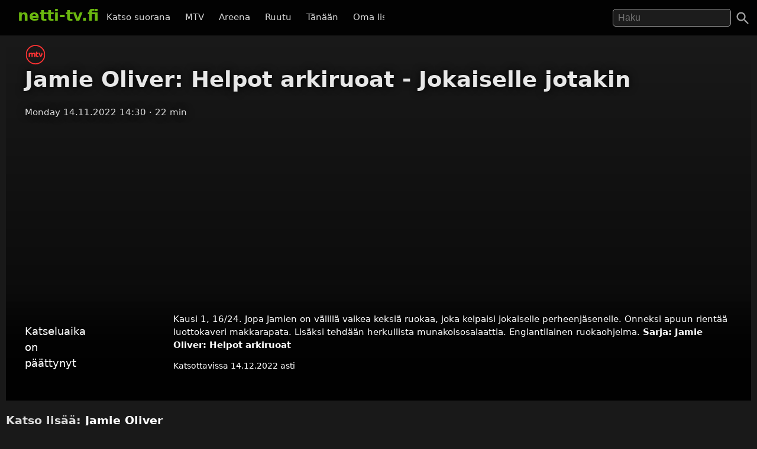

--- FILE ---
content_type: text/html; charset=UTF-8
request_url: https://netti-tv.fi/katso/jamie-oliver-helpot-arkiruoat-jokaiselle-jotakin/668860
body_size: 7804
content:

<!DOCTYPE html>
<html lang="fi">
<head>
	<meta charset="utf-8">
	<meta name="viewport" content="width=device-width, initial-scale=1.0" />
	<title>Jamie Oliver: Helpot arkiruoat - Jokaiselle jotakin - MTV 14.11.2022 - Netti-TV</title>
			<script async src="https://pagead2.googlesyndication.com/pagead/js/adsbygoogle.js?client=ca-pub-3653608111345716" crossorigin="anonymous"></script>
	
	
			<meta name="description" content="Kausi 1, 16/24. Jopa Jamien on välillä vaikea keksiä ruokaa, joka kelpaisi jokaiselle perheenjäsenelle. Onneksi apuun rientää luottokaveri makkarapata. Lisäksi tehdään herkullista munakoisosalaattia. Englantilainen ruokaohjelma." />	
			<link rel="canonical" href="https://netti-tv.fi/katso/jamie-oliver-helpot-arkiruoat-jokaiselle-jotakin/668860">
					<style>
*{-moz-box-sizing: border-box;-webkit-box-sizing: border-box;box-sizing: border-box}
body{background:#191919;color:#ddd;font-family:system-ui,arial,sans-serif;margin:0;-moz-osx-font-smoothing: grayscale;-webkit-font-smoothing:antialiased;font-size:15px;}
p {line-height:150%;}
img{border:0;}
.clear {clear:both;}
#header{background:rgba(0,0,0,0.9);width:100%;z-index:99;display:flex;justify-content: space-between;position:fixed;top: 0;}
#qform{padding-top:8px;padding-bottom:1em;float:right;text-align:right;}
#toggle-search{width:48px;height:48px;padding:10px;right:0}
a{color:#fff;text-decoration:none;}
a:hover{text-decoration:none;color:#6BB80F}
.logo a{text-decoration:none;font-weight:bold;font-size:26px;padding-top:5px;padding-bottom:25px;}
.logo, .logo a, #navi a:hover, #navi a.active{color:#6BB80F;}
.logo{display:inline-block;padding:0;margin:0 10px 10px 10px;font-weight:bold}
.showmore {text-transform:uppercase;text-align:center;display:block;clear:both;padding-top:2em;}
#qs{font-size:1rem;padding:0.3em 0.5em;width:200px;transition:width 0.2s;color:#fff;background:rgba(255,255,255,0.1);border:1px solid #999;border-radius:5px;	margin-right: 1.5rem;}
#main{padding-left:10px;padding-right:10px}
.home h2 {font-size:26px}
.vid {font-size:85%;overflow:hidden;margin-bottom:2rem;color:#ccc;text-align:left}
.vimg {margin-bottom:.4rem;background:#2c2b2a;object-fit: cover;}
.metapaat {top:-60px}
.vid .host{margin-bottom:1em;}
.light{color:#888;}
.pagelinks{text-align:center;margin:0;}
.pagelinks a {padding:1rem 1.5rem;border:1px solid #333;border-radius:5px;display:inline-block;margin:5px}
.jb{margin-top:10px}
.red{color:#ff4246}
.infobox{text-align:center;color:#fff}
.second-head{font-weight:normal}
.mt5 {margin-top:10px;}
.notif {font-weight:bold;padding:10px;text-align:center;font-size:120%}
.nettitvresponsive{width:320px;height:300px;}
.paattxt {color:orange;}
.vid:hover .desc {display:block;}
.watchlink{padding:0.6rem 1.5rem;margin:0.1rem;display:inline-block;text-align:center;color:#fff;background:rgb(71, 131, 0);border-radius:6px;transition: all .3s ease;font-size:0.8rem;width:250px}
.watchlink:hover {background:#74a436;color:#fff}
.host-title img,
h2 img {
	vertical-align: middle;
	margin-right: 15px;
	border-radius: 5px;
	width: 75px
}

.host-title span {
	display: block;
	white-space: nowrap
}

.host-title div {
	margin: 15px 0;
	line-height: 120%
}

.desktopnavi.menu-open {
	transform: translateX(0);
	visibility: visible;
}

.footer {
	padding: 2em 1em;
	background: #1c1d1e
}

.footmenu {
	float: right;
	padding: 0 1em
}

.center {
	text-align: center
}
.channels {
	padding-top:1rem;
	padding-bottom: 1.5rem;
}
.channels a {
	padding-right:0.8rem;
	display: inline-block;
	padding-bottom: 1rem;
}

#video,
.player {
	background-color: #191919
}

.mb {
	margin-bottom: 2rem
}

#toggle-search svg,
.menu-toggle svg {
	fill: #a0a0a0
}

.videolist {
	display: flex;
	flex-wrap: wrap;
	justify-content: center
}

@media (max-width:500px) {
	body {
		padding-top: 50px
	}

	#container {
		width: auto
	}

	.vid {
		margin-bottom: 1rem;
		width: 44%;
		margin-right: 0.5rem;
	}

	#qs {
		width: 95%;
		border: 1px solid #999
	}

	#navi {
		margin: 5px 0 0 0;
		padding: 0
	}

	.jb {
		display: none
	}

	.related {
		margin: 10px 0
	}

	#main {
		width: 100%
	}

	.ad {
		margin-left: -10px;
		margin-right: -10px
	}

	.vid h3 {
		width: 290px
	}

	.vidtextlink {
		width: 70%;
		display: inline-block
	}

	.videometa {
		padding: 0 1rem 1rem
	}
}

@media(max-width:950px) {
	#qform {
		display: none;
		float: left;
		width: 68%;
		text-align: center
	}
	

	.open #qform {
		display: block
	}

	.open .logo {
		display: none
	}
}

@media(min-width:500px) {
	body {
		padding-top: 60px
	}

	#container {
		width: 100%;
		margin: 0 auto
	}

	#header {
		margin-bottom: 20px;
		padding: 7px 20px 0
	}
	#navi {
		margin-right: 2em;
		margin-top: 18px
	}

	#navi a {
		padding: 0 .6em
	}

	.vid {
		width: 309px;
		margin-right: 0.5rem;
	}

	.related .vid {
		overflow: hidden;
		margin-bottom: 1rem
	}

	.vid .thumbnail {
		display: block
	}

	.nettitvresponsive {
		width: 728px;
		height: 90px
	}
}

@media(min-width:695px) {
	.menu-toggle {
		display: none
	}

	.desktopnavi {
		max-width: 520px;
		white-space: nowrap;
		overflow: hidden;
		overflow-x: scroll;
		scrollbar-width: none;
		list-style-type: none;
		margin: 0;
		display: block;
		position: absolute;
		left: 130px;
		top: 12px;
		z-index: 1
	}
	
	#toggle-search {
		position:absolute;
	}

	.desktopnavi li {
		display: inline-block
	}

	.desktopnavi li div {
		display: none;
		position: absolute;
		background: #000;
		width: 150px;
		line-height: 25px
	}

	.desktopnavi li:hover div {
		display: inline-block
	}

	.desktopnavi a {
		color: #d7d7d7;
		padding: 10px;
		line-height: 35px;
		transition: color .15s linear;
		-webkit-transition: color .15s linear;
		-moz-transition: color .15s linear
	}

	.desktopnavi a:hover {
		color: #6bb80f
	}

	.open .desktopnavi {
		display: none
	}
}

@media (max-width:695px) {
	.desktopnavi {
		list-style-type: none;
		margin: 0;
		padding: 0;
		display: block;
		position: fixed;
		visibility:hidden;
		left: 0;
		z-index: 1;
		background: #000;
		height: 100%;
		overflow-x: hidden;
		overflow-y: auto;
		z-index: 15;
		transition: transform .3s ease-out;
	}

	.desktopnavi a {
		display: inline-block;
		padding: 1em 4em 1em 2em
	}

	.menu-toggle {
		width: 48px;
		height: 48px;
		display: block;
		padding: 10px;
		float: left;
		transition: background .2s;
		border-radius: 25px
	}

	.menu-toggle:active {
		background: #ccc
	}
}

@media(min-width:1225px) {
	.jb {
		text-align: center
	}

	.midlistjb {
		display: none
	}
}

.header-navigation-menu ol {
	list-style-type: none;
	padding: 0;
	border-bottom: 1px dotted #444;
	padding-bottom: 15px
}
.subnav {
	display: flex;
	justify-content: center;
	font-size: 0.5rem;
	align-items: center;
	gap: 20px;
	margin-top: 2rem;
	margin-bottom: 2rem;
}
.chan {
	display:flex;
	height: 20px;
	width: auto;
	margin-top: -37px;
	margin-left: 7px;
	margin-bottom: 1rem;
}

.video-inner {background:linear-gradient(0deg, rgba(0,0,0,0.7) 10%, rgba(0,0,0,0) 100%)}
.videometa {color:#fff;text-overflow:ellipsis;overflow:hidden;line-height:1.4;background:#000;padding:2rem;background:linear-gradient(0deg, rgba(0,0,0,0.7357317927170868) 50%, rgba(0,0,0,0) 100%)}
.videometa a{color:#fff;}
h2 {font-size:1.2rem}
.vid .description{margin-top:0;width:220px}
.video img{margin-bottom:1rem}
h1{margin-top:0}
.paattynyt {color:#fff;font-size:120%;}
.savelater {background:rgba(100, 100, 100, 0.9);border-color:#fff;font-weight:normal;border:0;cursor:pointer}
.descr {margin:0;width:90%}
.vid h3{margin:0;text-overflow:ellipsis;line-height:125%;overflow:hidden;width:90%;color:#fff;font-weight:normal}
.viddata,.descr{color:rgba(235,235,245,.6)}
#maintitle{color:rgba(255,255,255,.9)}
#maintitle,.host{text-shadow:0px 0px 14px #000}
@media(max-width:500px) {
  .heading{text-align:center}
  #maintitle {font-size:110%}
  .buttons-desc{text-align:center}
  .related .vid{width:44%;margin-right:1rem}
}
@media(max-width:1000px) {
  .video {margin-left:-10px;margin-right:-10px}
}
@media(min-width:500px) {
  .video {margin-bottom:1.5em}
  .heading{padding-left:2rem}
  .buttons-desc{display:flex}
  #maintitle{font-size:2.3rem}
  #maindesc{margin-top:0}
  .metatexts{padding-left:2rem}
  .buttons{width:250px}
}
@media(min-width:1000px) {
    .sidebar {float:right;margin-top: 15px;}
}
.notice{margin-bottom:10px;color:#6BB80F}
.smeta{font-size:90%}

.autocomplete-suggestions {text-align: left; cursor: default;  background: #303134; box-shadow: -1px 1px 3px rgba(0,0,0,.1);/* core styles should not be changed */position:absolute; display:none; z-index:9999; max-height:500px; overflow:hidden; overflow-y:auto; box-sizing:border-box}.autocomplete-suggestion{display:block;position:relative; padding:.7rem; line-height: 23px; white-space:nowrap; overflow:hidden; text-overflow:ellipsis; font-size:1.02em; color:#C1C2C5;font-weight:bold}.autocomplete-suggestion b { font-weight:normal}.autocomplete-suggestion.selected { background:#3D4043; }.fst{font-size:120% }
		</style>
		<link rel="image_src" href="https://netti-tv.fihttps://netti-tv.fi/cdn-cgi/image/width=300,height=200/https://image.katsomo.fi/api/v2/img/636cb2fde4b05cea8b132d79-1668068094560" />
	
	<meta property="og:image" content="https://netti-tv.fihttps://netti-tv.fi/cdn-cgi/image/width=300,height=200/https://image.katsomo.fi/api/v2/img/636cb2fde4b05cea8b132d79-1668068094560" />
	<meta property="og:title" content="Jamie Oliver: Helpot arkiruoat - Jokaiselle jotakin - MTV 14.11.2022 - netti-TV" />
	<meta property="og:image" content="https://netti-tv.fihttps://netti-tv.fi/cdn-cgi/image/width=300,height=200/https://image.katsomo.fi/api/v2/img/636cb2fde4b05cea8b132d79-1668068094560" />
	<meta property="og:type" content="website" />
	<meta property="og:url" content="https://netti-tv.fi/katso/jamie-oliver-helpot-arkiruoat-jokaiselle-jotakin/668860" />
	<link rel="apple-touch-icon" href="/apple-touch-icon.png" />
	<link rel="apple-touch-icon" sizes="57x57" href="/apple-icon-57x57.png">
	<link rel="apple-touch-icon" sizes="60x60" href="/apple-icon-60x60.png">
	<link rel="apple-touch-icon" sizes="72x72" href="/apple-icon-72x72.png">
	<link rel="apple-touch-icon" sizes="76x76" href="/apple-icon-76x76.png">
	<link rel="apple-touch-icon" sizes="114x114" href="/apple-icon-114x114.png">
	<link rel="apple-touch-icon" sizes="120x120" href="/apple-icon-120x120.png">
	<link rel="apple-touch-icon" sizes="144x144" href="/apple-icon-144x144.png">
	<link rel="apple-touch-icon" sizes="152x152" href="/apple-icon-152x152.png">
	<link rel="apple-touch-icon" sizes="180x180" href="/apple-icon-180x180.png">
	<link rel="icon" type="image/png" sizes="192x192" href="/android-icon-192x192.png">
	<link rel="icon" type="image/png" sizes="32x32" href="/favicon-32x32.png">
	<link rel="icon" type="image/png" sizes="96x96" href="/favicon-96x96.png">
	<link rel="icon" type="image/png" sizes="16x16" href="/favicon-16x16.png">
	<link rel="manifest" href="/manifest.json">
	<meta name="msapplication-TileColor" content="#ffffff">
	<meta name="msapplication-TileImage" content="/ms-icon-144x144.png">
	<meta name="theme-color" content="#000000">
</head>

<body data-instant-mousedown-shortcut data-instant-allow-external-links>
		<div id="container" >

		<div id="header">

			<a href="#" class="menu-toggle" id="menu-toggle" aria-label="Valikko">
				<svg viewBox="0 0 24 24" preserveAspectRatio="xMidYMid meet" focusable="false" class="">
					<path d="M3 18h18v-2H3v2zm0-5h18v-2H3v2zm0-7v2h18V6H3z" class="style-scope yt-icon"></path>
				</svg>
			</a>

			<h1 class="logo"><a href="https://netti-tv.fi">netti-tv.fi</a></h1>
			<div class="header-navigation-slider-background" id="header-background"></div>
			<ul class="desktopnavi" id="menu">
				<li><a href="/live.php">Katso suorana</a></li>
								<li>
					<a href="/mtv">MTV</a>
									</li>
				<li>
					<a href="/yleareena">Areena</a>
									</li>
				<li>
					<a href="/ruutu">Ruutu</a>
									</li>
				<li><a href="/tänään">Tänään</a></li>
				<li><a href="/oma">Oma lista</a></li>
											</ul>

			<a href="#" id="toggle-search" aria-label="Haku">
				<svg focusable="false" xmlns="http://www.w3.org/2000/svg" viewBox="0 0 24 24">
					<path d="M15.5 14h-.79l-.28-.27C15.41 12.59 16 11.11 16 9.5 16 5.91 13.09 3 9.5 3S3 5.91 3 9.5 5.91 16 9.5 16c1.61 0 3.09-.59 4.23-1.57l.27.28v.79l5 4.99L20.49 19l-4.99-5zm-6 0C7.01 14 5 11.99 5 9.5S7.01 5 9.5 5 14 7.01 14 9.5 11.99 14 9.5 14z"></path>
				</svg>
			</a>
			<form action="/" method="get" id="qform"><input type="text" name="q" id="qs" placeholder="Haku" aria-label="Hae" autocapitalize="none" />
							</form>


		</div>

		<div id="main">
	


	<div itemscope itemprop="VideoObject" itemtype="https://schema.org/VideoObject" class="video" id="video" style="background-image:url(https://netti-tv.fi/cdn-cgi/image/width=300,height=200/https://image.katsomo.fi/api/v2/img/636cb2fde4b05cea8b132d79-1668068094560);background-size:cover;background-position:center center;padding-top:1rem">
		
		<meta itemprop="thumbnailUrl"  content="https://netti-tv.fihttps://netti-tv.fi/cdn-cgi/image/width=300,height=200/https://image.katsomo.fi/api/v2/img/636cb2fde4b05cea8b132d79-1668068094560" />
		<meta itemprop="uploadDate" content="2022-11-14T14:30:00+0200" />
		<meta itemprop="embedUrl" content="https://www.mtv.fi/sarja/10004104/1673972" />
		
				
		<meta itemprop="duration" content="P0DT0H22M45S" />

		<div class="video-inner">

			
			<div class="heading">
									<a href="/mtv">
													<a href="/mtv" title="mtv"><svg width="36" height="33" xmlns="http://www.w3.org/2000/svg" viewBox="0 0 750.5 750.5">
									<defs>
										<clipPath id="ae" clipPathUnits="userSpaceOnUse">
											<path d="M0 562.9h562.9V0H0z" />
										</clipPath>
									</defs>
									<g fill="#ff3334" clip-path="url(#ae)" transform="matrix(1.33333 0 0 -1.33333 0 750.5)">
										<path d="M281.4 31A250.7 250.7 0 0031 281.4 250.8 250.8 0 00281.4 532c138.1 0 250.5-112.4 250.5-250.5A250.7 250.7 0 00281.4 31m0 531.8A281.7 281.7 0 010 281.4 281.8 281.8 0 01281.4 0 281.8 281.8 0 01563 281.4a281.7 281.7 0 01-281.5 281.4" />
										<path d="M462.2 339.3l-31.8-80.8-25.2 77.6h-41l47.5-119h35l34.4 69c8.2 18.3-1.4 43-18.9 53.2M343.1 242.4c-11 0-14.4 10-14.4 18v47h28.5v28.7h-28.5v36h-2.4a34.7 34.7 0 01-34.5-36v-73.6c0-7.7.7-14.2 2.3-20.3 5.2-20.6 24.8-29.5 43.4-29.5 12 0 23.3 3.6 33.8 10.7l-10.8 25.3c-2.4-1.6-7.8-6.3-17.4-6.3M233.1 339a53.4 53.4 0 01-40.3-16.6 39.5 39.5 0 01-34.6 16.5c-13.3 0-29.8-8.7-35.7-18.7l-1.7 18.6h-2.4c-16.4-.4-32.7-13.3-32.7-31.3V217h37v64c0 7.5 2.2 13.8 6.6 18.7 4.3 5 10 7.4 17 7.4 6.4 0 11.1-2 14.3-5.9 3.1-3.9 4.7-9.4 4.7-16.5v-67.7H201v64c0 7.5 2.2 13.8 6.4 18.7 4.3 5 10 7.4 17.2 7.4 6.4 0 11.1-2 14.3-5.9 3.2-3.9 4.7-9.4 4.7-16.5v-67.7h37v73.6c0 14.9-4 26.6-12.2 35.3-8.1 8.6-19.9 13-35.3 13" />
									</g>
								</svg></a><br>
											</a>
								<h1 itemprop="name" id="maintitle">Jamie Oliver: Helpot arkiruoat - Jokaiselle jotakin</h1>
				<div class="host">
										<span id="maindate">Monday 14.11.2022 14:30</span>
					<span id="duration">· 22 min</span>
				</div>
			</div>


			<div style="text-align:center;min-height:300px"><br>
				<!-- nettitvresponsive -->
				<ins class="adsbygoogle" style="display:block" data-ad-client="ca-pub-3653608111345716" data-ad-slot="8958436707" data-ad-format="auto" data-full-width-responsive="true"></ins>
				<script>
					(adsbygoogle = window.adsbygoogle || []).push({});
				</script>
			</div>

			

			
				<div class="videometa metapaat">



									






				
				<div class="buttons-desc">
																<p class="paattynyt">Katseluaika on päättynyt</p>
					
					
					<div class="buttons">
						<a href="https://www.mtv.fi/sarja/10004104/1673972" rel="noopener nofollow" target="_blank" class="watchlink" id="watchnow"  style="display:none" >&#x25BA; Katso nyt</a>
						<button rel="nofollow" class="watchlink mt5 savelater" title="Suosikkeihin lisätyt ohjelmat näkyvät omalla sivullasi"  style="display:none"  id="watchlater"> &#65291; Tallenna</button>
											</div>

					<div class="metatexts">
						<p class="maindesc" id="maindesc" itemprop="description">Kausi 1, 16/24. Jopa Jamien on välillä vaikea keksiä ruokaa, joka kelpaisi jokaiselle perheenjäsenelle. Onneksi apuun rientää luottokaveri makkarapata. Lisäksi tehdään herkullista munakoisosalaattia. Englantilainen ruokaohjelma.					<strong>Sarja: <a href="/jamie-oliver-helpot-arkiruoat">Jamie Oliver: Helpot arkiruoat</a></strong>					</p>

						<div class="smeta">
							<div id="enddate">Katsottavissa 14.12.2022 asti</div>
													</div>

						
										</div>

				</div>

				</div>
		</div>



		<div class="jb">

																	<div style="clear:both"></div>
				
				
		</div>
	</div>

	<h2>Katso lisää: <a href="/jamie-oliver">Jamie Oliver</a>
		

					</h2>

			<div class="related videolist">
								<div class="vid">
						<a href="/katso/mestis-maali-fps-k-vantaa-oliver-tuhkanen17-k-vantaa/712750" class="thumbnail" data-id="712750">
														<img src="https://netti-tv.fi/cdn-cgi/image/width=300,height=200/https://image.katsomo.fi/api/v2/img/65661c08e4b0b16f7b6cfe46-1701190665461" loading="lazy" width="300" height="169" alt="Mestis - Maali: FPS - K-Vantaa, Oliver Tuhkanen(17 K-Vantaa)" class="vimg lazy">
							<div class="viddata">

								<span class="date">Tue 28.11.2023</span>
															
						<div class="vidtext">
							<h3>Mestis - Maali: FPS - K-Vantaa, Oliver Tuhkanen(17 K-Vantaa)</h3>
						</div>


						
															</div>
						</a>
					</div>
								<div class="vid">
						<a href="/katso/mestis-maali-k-vantaa-k-espoo-oliver-tuhkanen17-k-vantaa/709760" class="thumbnail" data-id="709760">
														<img src="https://netti-tv.fi/cdn-cgi/image/width=300,height=200/https://image.katsomo.fi/api/v2/img/65297882e4b0a8b0a54bf2c1-1697216643447" loading="lazy" width="300" height="169" alt="Mestis - Maali: K-Vantaa - K-Espoo, Oliver Tuhkanen(17 K-Vantaa)" class="vimg lazy">
							<div class="viddata">

								<span class="date">Fri 13.10.2023</span>
															
						<div class="vidtext">
							<h3>Mestis - Maali: K-Vantaa - K-Espoo, Oliver Tuhkanen(17 K-Vantaa)</h3>
						</div>


						
															</div>
						</a>
					</div>
								<div class="vid">
						<a href="/katso/mestis-maali-k-vantaa-k-espoo-oliver-tuhkanen17-k-vantaa/709763" class="thumbnail" data-id="709763">
														<img src="https://netti-tv.fi/cdn-cgi/image/width=300,height=200/https://image.katsomo.fi/api/v2/img/65297799e4b0b16f7b6cc553-1697216409861" loading="lazy" width="300" height="169" alt="Mestis - Maali: K-Vantaa - K-Espoo, Oliver Tuhkanen(17 K-Vantaa)" class="vimg lazy">
							<div class="viddata">

								<span class="date">Fri 13.10.2023</span>
															
						<div class="vidtext">
							<h3>Mestis - Maali: K-Vantaa - K-Espoo, Oliver Tuhkanen(17 K-Vantaa)</h3>
						</div>


						
															</div>
						</a>
					</div>
								<div class="vid">
						<a href="/katso/mestis-maali-k-vantaa-fps-oliver-tuhkanen17-k-vantaa/707842" class="thumbnail" data-id="707842">
														<img src="https://netti-tv.fi/cdn-cgi/image/width=300,height=200/https://image.katsomo.fi/api/v2/img/650ef6d0e4b0a8b0a54bd56c-1695479505387" loading="lazy" width="300" height="169" alt="Mestis - Maali: K-Vantaa - FPS, Oliver Tuhkanen(17 K-Vantaa)" class="vimg lazy">
							<div class="viddata">

								<span class="date">Sat 23.09.2023</span>
															
						<div class="vidtext">
							<h3>Mestis - Maali: K-Vantaa - FPS, Oliver Tuhkanen(17 K-Vantaa)</h3>
						</div>


						
															</div>
						</a>
					</div>
								<div class="vid">
						<a href="/katso/jamie-johnson/690784" class="thumbnail" data-id="690784">
														<img src="https://netti-tv.fi/cdn-cgi/image/width=300,height=200/https://images.cdn.yle.fi/image/upload/ar_16:9,c_fill,d_yle-areena.jpg,f_auto,fl_lossy,q_auto:eco,w_640/v1678981782/13-1-50295444-1678957048791.jpg" loading="lazy" width="300" height="169" alt="Jamie Johnson" class="vimg lazy">
							<div class="viddata">

								<span class="date">Fri 17.03.2023</span>
															
						<div class="vidtext">
							<h3>Jamie Johnson</h3>
						</div>


						<p class="descr">Unelmana jalkapalloilijan ura
															</div>
						</a>
					</div>
								<div class="vid">
						<a href="/katso/mestis-maali-k-vantaa-roki-oliver-tuhkanen17-k-vantaa/689911" class="thumbnail" data-id="689911">
														<img src="https://netti-tv.fi/cdn-cgi/image/width=300,height=200/https://image.katsomo.fi/api/v2/img/640b6b45e4b07e61a0e9d9cc-1678469958372" loading="lazy" width="300" height="169" alt="Mestis - Maali: K-Vantaa - RoKi, Oliver Tuhkanen(17 K-Vantaa)" class="vimg lazy">
							<div class="viddata">

								<span class="date">Fri 10.03.2023</span>
															
						<div class="vidtext">
							<h3>Mestis - Maali: K-Vantaa - RoKi, Oliver Tuhkanen(17 K-Vantaa)</h3>
						</div>


						
															</div>
						</a>
					</div>
								<div class="vid">
						<a href="/katso/mestis-maali-tuto-hockey-ketter%C3%A4-oliver-suni44-tuto-hockey/684886" class="thumbnail" data-id="684886">
														<img src="https://netti-tv.fi/cdn-cgi/image/width=300,height=200/https://image.katsomo.fi/api/v2/img/63dbe701e4b07e61a0e75e40-1675355905850" loading="lazy" width="300" height="169" alt="Mestis - Maali: TUTO Hockey - Ketterä, Oliver Suni(44 TUTO Hockey)" class="vimg lazy">
							<div class="viddata">

								<span class="date">Thu  2.02.2023</span>
															
						<div class="vidtext">
							<h3>Mestis - Maali: TUTO Hockey - Ketterä, Oliver Suni(44 TUTO Hockey)</h3>
						</div>


						
															</div>
						</a>
					</div>
								<div class="vid">
						<a href="/katso/jamie-oliver-kaikki-kokkaamaan-jokaiselle-jotakin/683484" class="thumbnail" data-id="683484">
														<img src="https://netti-tv.fi/cdn-cgi/image/width=300,height=200/https://image.katsomo.fi/api/v2/img/63c90054e4b05cea8b159fc5-1674117205255" loading="lazy" width="300" height="169" alt="Jamie Oliver: Kaikki kokkaamaan - Jokaiselle jotakin" class="vimg lazy">
							<div class="viddata">

								<span class="date">Mon 23.01.2023</span>
															
						<div class="vidtext">
							<h3>Jamie Oliver: Kaikki kokkaamaan - Jokaiselle jotakin</h3>
						</div>


						<p class="descr">Kausi 1, 18/20. Tänään hemmotellaan sianlihan, kanan ja kalan ystäviä, kun Jamie vetää hihastaan kolme helppoa reseptiä, joihin voi vaihdell
								<span class="enddate">Katsottavissa 22.2.2023 asti</span>							</div>
						</a>
					</div>
								<div class="vid">
						<a href="/katso/jamie-oliver-kaikki-kokkaamaan-kasvikset-k%C3%A4ytt%C3%B6%C3%B6n/683481" class="thumbnail" data-id="683481">
														<img src="https://netti-tv.fi/cdn-cgi/image/width=300,height=200/https://image.katsomo.fi/api/v2/img/63c8ff96e4b07e61a0e71d7d-1674117031970" loading="lazy" width="300" height="169" alt="Jamie Oliver: Kaikki kokkaamaan - Kasvikset käyttöön" class="vimg lazy">
							<div class="viddata">

								<span class="date">Mon 23.01.2023</span>
															
						<div class="vidtext">
							<h3>Jamie Oliver: Kaikki kokkaamaan - Kasvikset käyttöön</h3>
						</div>


						<p class="descr">Kausi 1, 17/20. Tänään kaapeissa lojuvat kasvikset pääsevät hyötykäyttöön, kun Jamie tekee ensin oman versionsa ratatouillesta ja sitten tom
								<span class="enddate">Katsottavissa 22.2.2023 asti</span>							</div>
						</a>
					</div>
								<div class="vid">
						<a href="/katso/jamie-oliver-helpot-arkiruoat-jokaiselle-jotakin/683465" class="thumbnail" data-id="683465">
														<img src="https://netti-tv.fi/cdn-cgi/image/width=300,height=200/https://image.katsomo.fi/api/v2/img/63c8fe8be4b05cea8b159fbd-1674116747632" loading="lazy" width="300" height="169" alt="Jamie Oliver: Helpot arkiruoat - Jokaiselle jotakin" class="vimg lazy">
							<div class="viddata">

								<span class="date">Mon 23.01.2023</span>
															
						<div class="vidtext">
							<h3>Jamie Oliver: Helpot arkiruoat - Jokaiselle jotakin</h3>
						</div>


						<p class="descr">Kausi 1, 16/24. Jopa Jamien on välillä vaikea keksiä ruokaa, joka kelpaisi jokaiselle perheenjäsenelle. Onneksi apuun rientää luottokaveri m
								<span class="enddate">Katsottavissa 22.2.2023 asti</span>							</div>
						</a>
					</div>
								<div class="vid">
						<a href="/katso/jamie-oliver-helpot-arkiruoat-melkoinen-soppa/683446" class="thumbnail" data-id="683446">
														<img src="https://netti-tv.fi/cdn-cgi/image/width=300,height=200/https://image.katsomo.fi/api/v2/img/63c8fc30e4b07e61a0e71d76-1674116144955" loading="lazy" width="300" height="169" alt="Jamie Oliver: Helpot arkiruoat - Melkoinen soppa" class="vimg lazy">
							<div class="viddata">

								<span class="date">Mon 23.01.2023</span>
															
						<div class="vidtext">
							<h3>Jamie Oliver: Helpot arkiruoat - Melkoinen soppa</h3>
						</div>


						<p class="descr">Kausi 1, 13/24. Jamie kääntää yllätysruuvia kireämmälle ja loihtii pöytään keiton, joka on omiaan yllättämään pöytäseurueen. Lisäksi grillat
								<span class="enddate">Katsottavissa 22.2.2023 asti</span>							</div>
						</a>
					</div>
								<div class="vid">
						<a href="/katso/jamie-oliver-helpot-arkiruoat-uudet-jekut/682933" class="thumbnail" data-id="682933">
														<img src="https://netti-tv.fi/cdn-cgi/image/width=300,height=200/https://image.katsomo.fi/api/v2/img/63c53e58e4b07e61a0e6eb64-1673870936746" loading="lazy" width="300" height="169" alt="Jamie Oliver: Helpot arkiruoat - Uudet jekut" class="vimg lazy">
							<div class="viddata">

								<span class="date">Fri 20.01.2023</span>
															
						<div class="vidtext">
							<h3>Jamie Oliver: Helpot arkiruoat - Uudet jekut</h3>
						</div>


						<p class="descr">Kausi 1, 15/24. Aina välillä perheen suosikkejakin pitää uudistaa, etteivät ne ala maistua puulta. Jamie tuunaa Oliverien klassikot uuteen u
								<span class="enddate">Katsottavissa 19.2.2023 asti</span>							</div>
						</a>
					</div>
			

		</div>

		</div>

	
	<script>
		document.getElementById("watchlater").addEventListener("click", function(event) {
			event.stopPropagation();
			console.log("addfav");
			saveFavorite(668860, 'Jamie Oliver: Helpot arkiruoat - Jokaiselle jotakin', 'st/mtv.png', '14.11.2022');
			this.innerHTML = '&#10003; Tallennettu';
		}, false);

		
		function saveFavorite(id, name, channelname, date) {
			var favorites = window.localStorage.hasOwnProperty("favorites") ? JSON.parse(window.localStorage.getItem("favorites")) : [];
			var favorite = {
				id: id,
				name: name,
				channelname: channelname,
				date: date
			};
			favorites.push(favorite);
			window.localStorage.setItem("favorites", JSON.stringify(favorites));
			return false;
		}
			</script>

</div> 
<div class="footer">
  <a href="https://netti-tv.fi" class="logo">netti-TV</a>
  <div class="footmenu">
        <a href="/sivukartta.php">Sivukartta</a>&nbsp;
    <a href="/info.php">Tuki</a>&nbsp;
    <a href="https://ostaverkkotunnus.fi">Osta verkkotunnus</a>
      </div>
</div>
<script>
window.lazyLoadOptions = {};
function closeMenu(event){document.getElementById("menu").classList.remove("header-navigation-menu-open");document.getElementById("header").classList.remove("header-open");document.getElementById("main").classList.remove("open");document.getElementById("header").classList.remove("open");document.getElementById("header-background").classList.remove("open");return false;}
document.getElementById("header-background").addEventListener('touchmove',closeMenu,{passive:true});document.getElementById("header-background").onclick=closeMenu;document.getElementById("menu-toggle").onclick=function(event){event.preventDefault();document.getElementById("menu").classList.toggle("menu-open");document.getElementById("header").classList.toggle("header-open");document.getElementById("main").classList.toggle("open");return false;}
document.getElementById("toggle-search").onclick=function(){event.preventDefault();document.getElementById("header").classList.add("open");document.getElementById("header-background").classList.add("open");if(document.getElementById("qs").value!=''){document.getElementById("qform").submit();}else{document.getElementById("qs").focus();}}
document.getElementById("qs").onblur=function(){document.getElementById("header").classList.remove("open");}
function handleSubmit(e) {
  var t = document.getElementById("qs").value.toLowerCase();
  if(t == "tv5" || t == "tv 5") {
    window.location.href = "/tv5";
  } else if(t == "fox") {
    window.location.href = "/fox";
  }  else {
    window.location.href = "/ohjelma/" + t.replace(/ /g, "-");
  }
}
var qform=document.getElementById("qform");if(qform!=null){qform.onsubmit=function(){handleSubmit();return false;};}

function l() {
	var f = document.createElement('script');
	f.type = 'module';
	f.src = '/in.js';
	document.head.appendChild(f);
}
window.addEventListener("load", l);

var vc=document.getElementById("qs");
if(vc!=null) {
  window.acloaded=false;
  vc.onfocus=function() {
    if(window.acloaded==false) {
      var script=document.createElement("script");
      script.setAttribute("src","/autocomplete.js?6");
      document.head.appendChild(script);
      window.acloaded=true;
    }
  }
}
</script>
</body>
</html>


--- FILE ---
content_type: text/html; charset=utf-8
request_url: https://www.google.com/recaptcha/api2/aframe
body_size: 264
content:
<!DOCTYPE HTML><html><head><meta http-equiv="content-type" content="text/html; charset=UTF-8"></head><body><script nonce="dq93Qum9iOF_eyKreP9cog">/** Anti-fraud and anti-abuse applications only. See google.com/recaptcha */ try{var clients={'sodar':'https://pagead2.googlesyndication.com/pagead/sodar?'};window.addEventListener("message",function(a){try{if(a.source===window.parent){var b=JSON.parse(a.data);var c=clients[b['id']];if(c){var d=document.createElement('img');d.src=c+b['params']+'&rc='+(localStorage.getItem("rc::a")?sessionStorage.getItem("rc::b"):"");window.document.body.appendChild(d);sessionStorage.setItem("rc::e",parseInt(sessionStorage.getItem("rc::e")||0)+1);localStorage.setItem("rc::h",'1769011192474');}}}catch(b){}});window.parent.postMessage("_grecaptcha_ready", "*");}catch(b){}</script></body></html>